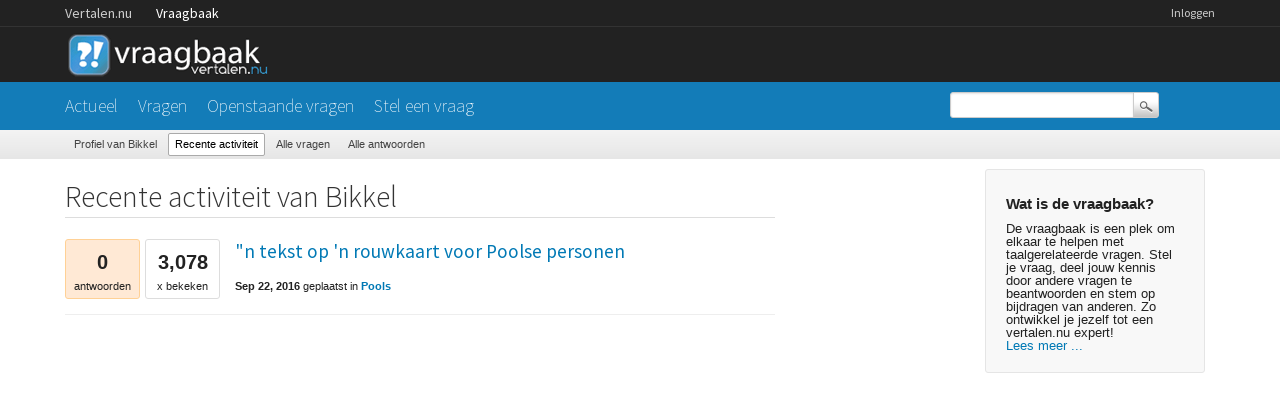

--- FILE ---
content_type: text/html; charset=utf-8
request_url: https://vraagbaak.vertalen.nu/profiel/Bikkel/activity
body_size: 2502
content:
<!DOCTYPE html>
<!--[if lt IE 7]> <html class="no-js lt-ie9 lt-ie8 lt-ie7" lang="nl"> <![endif]-->
<!--[if IE 7]>    <html class="no-js lt-ie9 lt-ie8" lang="nl"> <![endif]-->
<!--[if IE 8]>    <html class="no-js lt-ie9" lang="nl"> <![endif]-->
<!--[if IE 9]>    <html class="lt-ie10" lang="nl"> <![endif]-->
<!--[if gt IE 8]><!--> <html lang="nl"> <!--<![endif]-->
					<head>
						<meta charset="utf-8">
						<title>Recente activiteit van Bikkel - Vertalen.nu vraagbaak</title>
						<link rel="stylesheet" href="../../../qa-theme/Vertalen/qa-styles.css?1.7.0">
						<link rel="stylesheet" href="https://www.vertalen.nu/assets/css/presentation.css">
						<link rel="stylesheet" href="//fonts.googleapis.com/css?family=Source+Sans+Pro:200,300,400">
						<link rel="stylesheet" href="//fonts.googleapis.com/css?family=Comfortaa:400,300">
						<style>
							.fb-login-button.fb_iframe_widget.fb_hide_iframes span {display:none;}
						</style>
						<link rel="search" type="application/opensearchdescription+xml" title="Vertalen.nu vraagbaak" href="../../../opensearch.xml">
						<script type="text/javascript">
  var _gaq = _gaq || [];
  _gaq.push(['_setAccount', 'UA-189788-1']);
  _gaq.push(['_setDomainName', 'vertalen.nu']);
  _gaq.push(['_trackPageview']);

  (function() {
    var ga = document.createElement('script'); ga.type = 'text/javascript'; ga.async = true;
    ga.src = ('https:' == document.location.protocol ? 'https://ssl' : 'http://www') + '.google-analytics.com/ga.js';
    var s = document.getElementsByTagName('script')[0]; s.parentNode.insertBefore(ga, s);
  })();
</script>
						<script>
						var qa_root = '..\/..\/..\/';
						var qa_request = 'user\/Bikkel\/activity';
						</script>
						<script src="../../../qa-content/jquery-1.11.2.min.js"></script>
						<script src="../../../qa-content/qa-page.js?1.7.0"></script>
					</head>
					<body
						class="qa-template-user-activity qa-body-js-off"
						>
						<script>
							var b=document.getElementsByTagName('body')[0];
							b.className=b.className.replace('qa-body-js-off', 'qa-body-js-on');
						</script>
						<div class="qa-body-wrapper">
							
							<div class="top-wrapper contain-to-grid">
								<div class="site-nav">
					<div class="row"><div class="large-12 columns">
						<ul id="headernav" class="hide-for-small">
							<li><a href="https://www.vertalen.nu">Vertalen.nu</a></li>
							<li class="active"><a href="https://vraagbaak.vertalen.nu">Vraagbaak</a></li>							
						</ul>
						<ul id="usernav"><li><a href="https://www.vertalen.nu/login?to=http://vraagbaak.vertalen.nu//">Inloggen</a></li>		</ul>	
					</div></div>	
				</div>
								<div class="row" style="height:55px;"><div class="large-12 columns">
										<div class="qa-logo">
											<a href="../../../" class="qa-logo-link" title="Vertalen.nu vraagbaak"><img src="../../../qa-theme/Vertalen/logo.gif" border="0" alt="Vertalen.nu vraagbaak"></a>
										</div>
							</div></div></div>
							<div class="nav-wrapper">
								<div class="row"><div class="large-9 columns">
										<div class="qa-nav-main">
											<ul class="qa-nav-main-list">
												<li class="qa-nav-main-item qa-nav-main-">
													<a href="../../../" class="qa-nav-main-link">Actueel</a>
												</li>
												<li class="qa-nav-main-item qa-nav-main-questions">
													<a href="../../../vragen" class="qa-nav-main-link">Vragen</a>
												</li>
												<li class="qa-nav-main-item qa-nav-main-unanswered">
													<a href="../../../openstaand" class="qa-nav-main-link">Openstaande vragen</a>
												</li>
												<li class="qa-nav-main-item qa-nav-main-ask">
													<a href="../../../stel-vraag" class="qa-nav-main-link">Stel een vraag</a>
												</li>
											</ul>
											<div class="qa-nav-main-clear">
											</div>
										</div>
										</div><div class="large-3 columns">
										<div class="qa-search">
											<form method="get" action="../../../search">
												
												<input type="text" name="q" value="" class="qa-search-field">
												<input type="submit" value="Zoek" class="qa-search-button">
											</form>
										</div>
							</div></div></div>
							<div class="subnav"><div class="row"><div class="large-12 columns">
										<div class="qa-nav-sub">
											<ul class="qa-nav-sub-list">
												<li class="qa-nav-sub-item qa-nav-sub-profile">
													<a href="../../../profiel/Bikkel" class="qa-nav-sub-link">Profiel van Bikkel</a>
												</li>
												<li class="qa-nav-sub-item qa-nav-sub-activity">
													<a href="../../../profiel/Bikkel/activity" class="qa-nav-sub-link qa-nav-sub-selected">Recente activiteit</a>
												</li>
												<li class="qa-nav-sub-item qa-nav-sub-questions">
													<a href="../../../profiel/Bikkel/questions" class="qa-nav-sub-link">Alle vragen</a>
												</li>
												<li class="qa-nav-sub-item qa-nav-sub-answers">
													<a href="../../../profiel/Bikkel/answers" class="qa-nav-sub-link">Alle antwoorden</a>
												</li>
											</ul>
											<div class="qa-nav-sub-clear">
											</div>
										</div>
							</div></div></div>
							<div class="qa-header-clear">
							</div>
							<div class="row"><div class="large-12 columns">
									<div class="qa-sidepanel">
										<div class="qa-sidebar">
											<h4>Wat is de vraagbaak?</h4>
De vraagbaak is een plek om elkaar te helpen met taalgerelateerde vragen. Stel je vraag, deel jouw kennis door andere vragen te beantwoorden en stem op bijdragen van anderen. Zo ontwikkel je jezelf tot een vertalen.nu expert!<br/><a href="/wat-is-de-vraagbaak">Lees meer ...</a>
										</div>
										
									</div>
									
									<div class="qa-main">
										<h1>
											
											Recente activiteit van Bikkel
											
										</h1>
										<div class="qa-part-q-list">
											<form method="post" action="../../../profiel/Bikkel/activity">
												<div class="qa-q-list">
													
													<div class="qa-q-list-item" id="q17092">
														<DIV CLASS="qa-q-item-stats">
															<span class="qa-a-count qa-a-count-zero">
																<span class="qa-a-count-data">0</span><span class="qa-a-count-pad"> antwoorden</span>
															</span>
															<span class="qa-view-count">
																<span class="qa-view-count-data">3,078</span><span class="qa-view-count-pad">x bekeken</span>
															</span>
														</DIV>
														<div class="qa-q-item-main">
															<div class="qa-q-item-title">
																<a href="../../../17092/n-tekst-op-n-rouwkaart-voor-poolse-personen"><span title="Ik en 'n kameraad van mij willen afzonderlijk, dus ieder met 'n eigen tekst, Poolse vrienden die 'n familielid verloren zijn 'n rouwkaart sturen die in het Pools gesteld is. Ik ben op zoek naar iemand die beide talen vloeiend beheerst.">&quot;n tekst op 'n rouwkaart voor Poolse personen</span></a>
																
															</div>
															<span class="qa-q-item-avatar-meta">
																<span class="qa-q-item-meta">
																	<span class="qa-q-item-when">
																		<span class="qa-q-item-when-data">Sep 22, 2016</span>
																	</span>
																	<span class="qa-q-item-what">geplaatst</span>
																	<span class="qa-q-item-where">
																		<span class="qa-q-item-where-pad">in </span><span class="qa-q-item-where-data"><a href="../../../pools" class="qa-category-link">Pools</a></span>
																	</span>
																</span>
															</span>
														</div>
														<div class="qa-q-item-clear">
														</div>
													</div> <!-- END qa-q-list-item -->
													
												</div> <!-- END qa-q-list -->
												
												<div class="qa-q-list-form">
													<input type="hidden" name="code" value="0-1769139823-35dff46c22ac94df219cf3ecd2e2c5080c8084c1">
												</div>
											</form>
										</div>
									</div> <!-- END qa-main -->
									
								</div> <!-- END main-wrapper -->
							</div> <!-- END main-shadow -->
						</div> <!-- END body-wrapper -->
						<div style="position:absolute; left:-9999px; top:-9999px;">
							<span id="qa-waiting-template" class="qa-waiting">...</span>
						</div>
					<script defer src="https://static.cloudflareinsights.com/beacon.min.js/vcd15cbe7772f49c399c6a5babf22c1241717689176015" integrity="sha512-ZpsOmlRQV6y907TI0dKBHq9Md29nnaEIPlkf84rnaERnq6zvWvPUqr2ft8M1aS28oN72PdrCzSjY4U6VaAw1EQ==" data-cf-beacon='{"version":"2024.11.0","token":"b88de6508b704a909caf9540d8722830","r":1,"server_timing":{"name":{"cfCacheStatus":true,"cfEdge":true,"cfExtPri":true,"cfL4":true,"cfOrigin":true,"cfSpeedBrain":true},"location_startswith":null}}' crossorigin="anonymous"></script>
</body>
				</html>
<!--
It's no big deal, but your HTML could not be indented properly. To fix, please:
1. Use this->output() to output all HTML.
2. Balance all paired tags like <td>...</td> or <div>...</div>.
3. Use a slash at the end of unpaired tags like <img/> or <input/>.
Thanks!
-->
